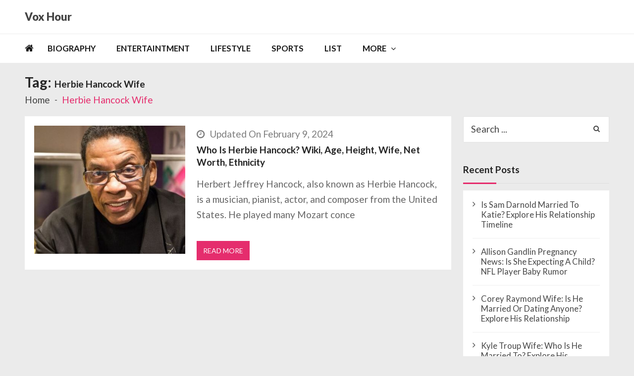

--- FILE ---
content_type: text/html; charset=UTF-8
request_url: https://voxhour.com/tag/herbie-hancock-wife/
body_size: 8721
content:
<!doctype html><html lang=en-US itemscope itemtype=http://schema.org/WebPage><head><style>img.lazy{min-height:1px;}</style><link rel=preload href=https://voxhour.com/wp-content/plugins/w3-total-cache/pub/js/lazyload.min.js as=script><meta charset="UTF-8"><meta name="viewport" content="width=device-width, initial-scale=1"><link rel=profile href=http://gmpg.org/xfn/11><meta name='robots' content='index, follow, max-image-preview:large, max-snippet:-1, max-video-preview:-1'><title>Herbie Hancock Wife Archives - Vox Hour</title><link rel=canonical href=https://voxhour.com/tag/herbie-hancock-wife/ ><meta property="og:locale" content="en_US"><meta property="og:type" content="article"><meta property="og:title" content="Herbie Hancock Wife Archives - Vox Hour"><meta property="og:url" content="https://voxhour.com/tag/herbie-hancock-wife/"><meta property="og:site_name" content="Vox Hour"><meta name="twitter:card" content="summary_large_image"> <script type=application/ld+json class=yoast-schema-graph>{"@context":"https://schema.org","@graph":[{"@type":"CollectionPage","@id":"https://voxhour.com/tag/herbie-hancock-wife/","url":"https://voxhour.com/tag/herbie-hancock-wife/","name":"Herbie Hancock Wife Archives - Vox Hour","isPartOf":{"@id":"https://voxhour.com/#website"},"primaryImageOfPage":{"@id":"https://voxhour.com/tag/herbie-hancock-wife/#primaryimage"},"image":{"@id":"https://voxhour.com/tag/herbie-hancock-wife/#primaryimage"},"thumbnailUrl":"https://voxhour.com/wp-content/uploads/2022/07/Herbie-Hancock-Net-Worth-1.jpg","breadcrumb":{"@id":"https://voxhour.com/tag/herbie-hancock-wife/#breadcrumb"},"inLanguage":"en-US"},{"@type":"ImageObject","inLanguage":"en-US","@id":"https://voxhour.com/tag/herbie-hancock-wife/#primaryimage","url":"https://voxhour.com/wp-content/uploads/2022/07/Herbie-Hancock-Net-Worth-1.jpg","contentUrl":"https://voxhour.com/wp-content/uploads/2022/07/Herbie-Hancock-Net-Worth-1.jpg","width":400,"height":400,"caption":"Herbie Hancock"},{"@type":"BreadcrumbList","@id":"https://voxhour.com/tag/herbie-hancock-wife/#breadcrumb","itemListElement":[{"@type":"ListItem","position":1,"name":"Home","item":"https://voxhour.com/"},{"@type":"ListItem","position":2,"name":"Herbie Hancock Wife"}]},{"@type":"WebSite","@id":"https://voxhour.com/#website","url":"https://voxhour.com/","name":"Vox Hour","description":"","potentialAction":[{"@type":"SearchAction","target":{"@type":"EntryPoint","urlTemplate":"https://voxhour.com/?s={search_term_string}"},"query-input":"required name=search_term_string"}],"inLanguage":"en-US"}]}</script> <link rel=dns-prefetch href=//fonts.googleapis.com><link rel=alternate type=application/rss+xml title="Vox Hour &raquo; Feed" href=https://voxhour.com/feed/ ><link rel=alternate type=application/rss+xml title="Vox Hour &raquo; Comments Feed" href=https://voxhour.com/comments/feed/ ><link rel=alternate type=application/rss+xml title="Vox Hour &raquo; Herbie Hancock Wife Tag Feed" href=https://voxhour.com/tag/herbie-hancock-wife/feed/ > <script>/*<![CDATA[*/window._wpemojiSettings={"baseUrl":"https:\/\/s.w.org\/images\/core\/emoji\/14.0.0\/72x72\/","ext":".png","svgUrl":"https:\/\/s.w.org\/images\/core\/emoji\/14.0.0\/svg\/","svgExt":".svg","source":{"concatemoji":"https:\/\/voxhour.com\/wp-includes\/js\/wp-emoji-release.min.js?ver=6.4.3"}};
/*! This file is auto-generated */
!function(i,n){var o,s,e;function c(e){try{var t={supportTests:e,timestamp:(new Date).valueOf()};sessionStorage.setItem(o,JSON.stringify(t))}catch(e){}}function p(e,t,n){e.clearRect(0,0,e.canvas.width,e.canvas.height),e.fillText(t,0,0);var t=new Uint32Array(e.getImageData(0,0,e.canvas.width,e.canvas.height).data),r=(e.clearRect(0,0,e.canvas.width,e.canvas.height),e.fillText(n,0,0),new Uint32Array(e.getImageData(0,0,e.canvas.width,e.canvas.height).data));return t.every(function(e,t){return e===r[t]})}function u(e,t,n){switch(t){case"flag":return n(e,"\ud83c\udff3\ufe0f\u200d\u26a7\ufe0f","\ud83c\udff3\ufe0f\u200b\u26a7\ufe0f")?!1:!n(e,"\ud83c\uddfa\ud83c\uddf3","\ud83c\uddfa\u200b\ud83c\uddf3")&&!n(e,"\ud83c\udff4\udb40\udc67\udb40\udc62\udb40\udc65\udb40\udc6e\udb40\udc67\udb40\udc7f","\ud83c\udff4\u200b\udb40\udc67\u200b\udb40\udc62\u200b\udb40\udc65\u200b\udb40\udc6e\u200b\udb40\udc67\u200b\udb40\udc7f");case"emoji":return!n(e,"\ud83e\udef1\ud83c\udffb\u200d\ud83e\udef2\ud83c\udfff","\ud83e\udef1\ud83c\udffb\u200b\ud83e\udef2\ud83c\udfff")}return!1}function f(e,t,n){var r="undefined"!=typeof WorkerGlobalScope&&self instanceof WorkerGlobalScope?new OffscreenCanvas(300,150):i.createElement("canvas"),a=r.getContext("2d",{willReadFrequently:!0}),o=(a.textBaseline="top",a.font="600 32px Arial",{});return e.forEach(function(e){o[e]=t(a,e,n)}),o}function t(e){var t=i.createElement("script");t.src=e,t.defer=!0,i.head.appendChild(t)}"undefined"!=typeof Promise&&(o="wpEmojiSettingsSupports",s=["flag","emoji"],n.supports={everything:!0,everythingExceptFlag:!0},e=new Promise(function(e){i.addEventListener("DOMContentLoaded",e,{once:!0})}),new Promise(function(t){var n=function(){try{var e=JSON.parse(sessionStorage.getItem(o));if("object"==typeof e&&"number"==typeof e.timestamp&&(new Date).valueOf()<e.timestamp+604800&&"object"==typeof e.supportTests)return e.supportTests}catch(e){}return null}();if(!n){if("undefined"!=typeof Worker&&"undefined"!=typeof OffscreenCanvas&&"undefined"!=typeof URL&&URL.createObjectURL&&"undefined"!=typeof Blob)try{var e="postMessage("+f.toString()+"("+[JSON.stringify(s),u.toString(),p.toString()].join(",")+"));",r=new Blob([e],{type:"text/javascript"}),a=new Worker(URL.createObjectURL(r),{name:"wpTestEmojiSupports"});return void(a.onmessage=function(e){c(n=e.data),a.terminate(),t(n)})}catch(e){}c(n=f(s,u,p))}t(n)}).then(function(e){for(var t in e)n.supports[t]=e[t],n.supports.everything=n.supports.everything&&n.supports[t],"flag"!==t&&(n.supports.everythingExceptFlag=n.supports.everythingExceptFlag&&n.supports[t]);n.supports.everythingExceptFlag=n.supports.everythingExceptFlag&&!n.supports.flag,n.DOMReady=!1,n.readyCallback=function(){n.DOMReady=!0}}).then(function(){return e}).then(function(){var e;n.supports.everything||(n.readyCallback(),(e=n.source||{}).concatemoji?t(e.concatemoji):e.wpemoji&&e.twemoji&&(t(e.twemoji),t(e.wpemoji)))}))}((window,document),window._wpemojiSettings);/*]]>*/</script> <style id=wp-emoji-styles-inline-css>img.wp-smiley,img.emoji{display:inline !important;border:none !important;box-shadow:none !important;height:1em !important;width:1em !important;margin:0 .07em !important;vertical-align:-.1em !important;background:none !important;padding:0 !important;}</style><link rel=stylesheet href=https://voxhour.com/wp-content/cache/minify/a5ff7.css media=all><style id=wp-block-library-theme-inline-css>.wp-block-audio figcaption{color:#555;font-size:13px;text-align:center;}.is-dark-theme .wp-block-audio figcaption{color:hsla(0,0%,100%,.65);}.wp-block-audio{margin:0 0 1em;}.wp-block-code{border:1px solid #ccc;border-radius:4px;font-family:Menlo,Consolas,monaco,monospace;padding:.8em 1em;}.wp-block-embed figcaption{color:#555;font-size:13px;text-align:center;}.is-dark-theme .wp-block-embed figcaption{color:hsla(0,0%,100%,.65);}.wp-block-embed{margin:0 0 1em;}.blocks-gallery-caption{color:#555;font-size:13px;text-align:center;}.is-dark-theme .blocks-gallery-caption{color:hsla(0,0%,100%,.65);}.wp-block-image figcaption{color:#555;font-size:13px;text-align:center;}.is-dark-theme .wp-block-image figcaption{color:hsla(0,0%,100%,.65);}.wp-block-image{margin:0 0 1em;}.wp-block-pullquote{border-bottom:4px solid;border-top:4px solid;color:currentColor;margin-bottom:1.75em;}.wp-block-pullquote cite,.wp-block-pullquote footer,.wp-block-pullquote__citation{color:currentColor;font-size:.8125em;font-style:normal;text-transform:uppercase;}.wp-block-quote{border-left:.25em solid;margin:0 0 1.75em;padding-left:1em;}.wp-block-quote cite,.wp-block-quote footer{color:currentColor;font-size:.8125em;font-style:normal;position:relative;}.wp-block-quote.has-text-align-right{border-left:none;border-right:.25em solid;padding-left:0;padding-right:1em;}.wp-block-quote.has-text-align-center{border:none;padding-left:0;}.wp-block-quote.is-large,.wp-block-quote.is-style-large,.wp-block-quote.is-style-plain{border:none;}.wp-block-search .wp-block-search__label{font-weight:700;}.wp-block-search__button{border:1px solid #ccc;padding:.375em .625em;}:where(.wp-block-group.has-background){padding:1.25em 2.375em;}.wp-block-separator.has-css-opacity{opacity:.4;}.wp-block-separator{border:none;border-bottom:2px solid;margin-left:auto;margin-right:auto;}.wp-block-separator.has-alpha-channel-opacity{opacity:1;}.wp-block-separator:not(.is-style-wide):not(.is-style-dots){width:100px;}.wp-block-separator.has-background:not(.is-style-dots){border-bottom:none;height:1px;}.wp-block-separator.has-background:not(.is-style-wide):not(.is-style-dots){height:2px;}.wp-block-table{margin:0 0 1em;}.wp-block-table td,.wp-block-table th{word-break:normal;}.wp-block-table figcaption{color:#555;font-size:13px;text-align:center;}.is-dark-theme .wp-block-table figcaption{color:hsla(0,0%,100%,.65);}.wp-block-video figcaption{color:#555;font-size:13px;text-align:center;}.is-dark-theme .wp-block-video figcaption{color:hsla(0,0%,100%,.65);}.wp-block-video{margin:0 0 1em;}.wp-block-template-part.has-background{margin-bottom:0;margin-top:0;padding:1.25em 2.375em;}</style><style id=classic-theme-styles-inline-css>/*! This file is auto-generated*/.wp-block-button__link{color:#fff;background-color:#32373c;border-radius:9999px;box-shadow:none;text-decoration:none;padding:calc(.667em + 2px) calc(1.333em + 2px);font-size:1.125em;}.wp-block-file__button{background:#32373c;color:#fff;text-decoration:none;}</style><style id=global-styles-inline-css>/*<![CDATA[*/body{--wp--preset--color--black:#000000;--wp--preset--color--cyan-bluish-gray:#abb8c3;--wp--preset--color--white:#ffffff;--wp--preset--color--pale-pink:#f78da7;--wp--preset--color--vivid-red:#cf2e2e;--wp--preset--color--luminous-vivid-orange:#ff6900;--wp--preset--color--luminous-vivid-amber:#fcb900;--wp--preset--color--light-green-cyan:#7bdcb5;--wp--preset--color--vivid-green-cyan:#00d084;--wp--preset--color--pale-cyan-blue:#8ed1fc;--wp--preset--color--vivid-cyan-blue:#0693e3;--wp--preset--color--vivid-purple:#9b51e0;--wp--preset--gradient--vivid-cyan-blue-to-vivid-purple:linear-gradient(135deg,rgba(6,147,227,1) 0%,rgb(155,81,224) 100%);--wp--preset--gradient--light-green-cyan-to-vivid-green-cyan:linear-gradient(135deg,rgb(122,220,180) 0%,rgb(0,208,130) 100%);--wp--preset--gradient--luminous-vivid-amber-to-luminous-vivid-orange:linear-gradient(135deg,rgba(252,185,0,1) 0%,rgba(255,105,0,1) 100%);--wp--preset--gradient--luminous-vivid-orange-to-vivid-red:linear-gradient(135deg,rgba(255,105,0,1) 0%,rgb(207,46,46) 100%);--wp--preset--gradient--very-light-gray-to-cyan-bluish-gray:linear-gradient(135deg,rgb(238,238,238) 0%,rgb(169,184,195) 100%);--wp--preset--gradient--cool-to-warm-spectrum:linear-gradient(135deg,rgb(74,234,220) 0%,rgb(151,120,209) 20%,rgb(207,42,186) 40%,rgb(238,44,130) 60%,rgb(251,105,98) 80%,rgb(254,248,76) 100%);--wp--preset--gradient--blush-light-purple:linear-gradient(135deg,rgb(255,206,236) 0%,rgb(152,150,240) 100%);--wp--preset--gradient--blush-bordeaux:linear-gradient(135deg,rgb(254,205,165) 0%,rgb(254,45,45) 50%,rgb(107,0,62) 100%);--wp--preset--gradient--luminous-dusk:linear-gradient(135deg,rgb(255,203,112) 0%,rgb(199,81,192) 50%,rgb(65,88,208) 100%);--wp--preset--gradient--pale-ocean:linear-gradient(135deg,rgb(255,245,203) 0%,rgb(182,227,212) 50%,rgb(51,167,181) 100%);--wp--preset--gradient--electric-grass:linear-gradient(135deg,rgb(202,248,128) 0%,rgb(113,206,126) 100%);--wp--preset--gradient--midnight:linear-gradient(135deg,rgb(2,3,129) 0%,rgb(40,116,252) 100%);--wp--preset--font-size--small:13px;--wp--preset--font-size--medium:20px;--wp--preset--font-size--large:36px;--wp--preset--font-size--x-large:42px;--wp--preset--spacing--20:.44rem;--wp--preset--spacing--30:.67rem;--wp--preset--spacing--40:1rem;--wp--preset--spacing--50:1.5rem;--wp--preset--spacing--60:2.25rem;--wp--preset--spacing--70:3.38rem;--wp--preset--spacing--80:5.06rem;--wp--preset--shadow--natural:6px 6px 9px rgba(0,0,0,0.2);--wp--preset--shadow--deep:12px 12px 50px rgba(0,0,0,0.4);--wp--preset--shadow--sharp:6px 6px 0 rgba(0,0,0,0.2);--wp--preset--shadow--outlined:6px 6px 0 -3px rgba(255,255,255,1),6px 6px rgba(0,0,0,1);--wp--preset--shadow--crisp:6px 6px 0 rgba(0,0,0,1);}:where(.is-layout-flex){gap:.5em;}:where(.is-layout-grid){gap:.5em;}body .is-layout-flow > .alignleft{float:left;margin-inline-start:0;margin-inline-end:2em;}body .is-layout-flow > .alignright{float:right;margin-inline-start:2em;margin-inline-end:0;}body .is-layout-flow > .aligncenter{margin-left:auto !important;margin-right:auto !important;}body .is-layout-constrained > .alignleft{float:left;margin-inline-start:0;margin-inline-end:2em;}body .is-layout-constrained > .alignright{float:right;margin-inline-start:2em;margin-inline-end:0;}body .is-layout-constrained > .aligncenter{margin-left:auto !important;margin-right:auto !important;}body .is-layout-constrained > :where(:not(.alignleft):not(.alignright):not(.alignfull)){max-width:var(--wp--style--global--content-size);margin-left:auto !important;margin-right:auto !important;}body .is-layout-constrained > .alignwide{max-width:var(--wp--style--global--wide-size);}body .is-layout-flex{display:flex;flex-wrap:wrap;align-items:center;}body .is-layout-flex > *{margin:0;}body .is-layout-grid{display:grid;}body .is-layout-grid > *{margin:0;}:where(.wp-block-columns.is-layout-flex){gap:2em;}:where(.wp-block-columns.is-layout-grid){gap:2em;}:where(.wp-block-post-template.is-layout-flex){gap:1.25em;}:where(.wp-block-post-template.is-layout-grid){gap:1.25em;}.has-black-color{color:var(--wp--preset--color--black) !important;}.has-cyan-bluish-gray-color{color:var(--wp--preset--color--cyan-bluish-gray) !important;}.has-white-color{color:var(--wp--preset--color--white) !important;}.has-pale-pink-color{color:var(--wp--preset--color--pale-pink) !important;}.has-vivid-red-color{color:var(--wp--preset--color--vivid-red) !important;}.has-luminous-vivid-orange-color{color:var(--wp--preset--color--luminous-vivid-orange) !important;}.has-luminous-vivid-amber-color{color:var(--wp--preset--color--luminous-vivid-amber) !important;}.has-light-green-cyan-color{color:var(--wp--preset--color--light-green-cyan) !important;}.has-vivid-green-cyan-color{color:var(--wp--preset--color--vivid-green-cyan) !important;}.has-pale-cyan-blue-color{color:var(--wp--preset--color--pale-cyan-blue) !important;}.has-vivid-cyan-blue-color{color:var(--wp--preset--color--vivid-cyan-blue) !important;}.has-vivid-purple-color{color:var(--wp--preset--color--vivid-purple) !important;}.has-black-background-color{background-color:var(--wp--preset--color--black) !important;}.has-cyan-bluish-gray-background-color{background-color:var(--wp--preset--color--cyan-bluish-gray) !important;}.has-white-background-color{background-color:var(--wp--preset--color--white) !important;}.has-pale-pink-background-color{background-color:var(--wp--preset--color--pale-pink) !important;}.has-vivid-red-background-color{background-color:var(--wp--preset--color--vivid-red) !important;}.has-luminous-vivid-orange-background-color{background-color:var(--wp--preset--color--luminous-vivid-orange) !important;}.has-luminous-vivid-amber-background-color{background-color:var(--wp--preset--color--luminous-vivid-amber) !important;}.has-light-green-cyan-background-color{background-color:var(--wp--preset--color--light-green-cyan) !important;}.has-vivid-green-cyan-background-color{background-color:var(--wp--preset--color--vivid-green-cyan) !important;}.has-pale-cyan-blue-background-color{background-color:var(--wp--preset--color--pale-cyan-blue) !important;}.has-vivid-cyan-blue-background-color{background-color:var(--wp--preset--color--vivid-cyan-blue) !important;}.has-vivid-purple-background-color{background-color:var(--wp--preset--color--vivid-purple) !important;}.has-black-border-color{border-color:var(--wp--preset--color--black) !important;}.has-cyan-bluish-gray-border-color{border-color:var(--wp--preset--color--cyan-bluish-gray) !important;}.has-white-border-color{border-color:var(--wp--preset--color--white) !important;}.has-pale-pink-border-color{border-color:var(--wp--preset--color--pale-pink) !important;}.has-vivid-red-border-color{border-color:var(--wp--preset--color--vivid-red) !important;}.has-luminous-vivid-orange-border-color{border-color:var(--wp--preset--color--luminous-vivid-orange) !important;}.has-luminous-vivid-amber-border-color{border-color:var(--wp--preset--color--luminous-vivid-amber) !important;}.has-light-green-cyan-border-color{border-color:var(--wp--preset--color--light-green-cyan) !important;}.has-vivid-green-cyan-border-color{border-color:var(--wp--preset--color--vivid-green-cyan) !important;}.has-pale-cyan-blue-border-color{border-color:var(--wp--preset--color--pale-cyan-blue) !important;}.has-vivid-cyan-blue-border-color{border-color:var(--wp--preset--color--vivid-cyan-blue) !important;}.has-vivid-purple-border-color{border-color:var(--wp--preset--color--vivid-purple) !important;}.has-vivid-cyan-blue-to-vivid-purple-gradient-background{background:var(--wp--preset--gradient--vivid-cyan-blue-to-vivid-purple) !important;}.has-light-green-cyan-to-vivid-green-cyan-gradient-background{background:var(--wp--preset--gradient--light-green-cyan-to-vivid-green-cyan) !important;}.has-luminous-vivid-amber-to-luminous-vivid-orange-gradient-background{background:var(--wp--preset--gradient--luminous-vivid-amber-to-luminous-vivid-orange) !important;}.has-luminous-vivid-orange-to-vivid-red-gradient-background{background:var(--wp--preset--gradient--luminous-vivid-orange-to-vivid-red) !important;}.has-very-light-gray-to-cyan-bluish-gray-gradient-background{background:var(--wp--preset--gradient--very-light-gray-to-cyan-bluish-gray) !important;}.has-cool-to-warm-spectrum-gradient-background{background:var(--wp--preset--gradient--cool-to-warm-spectrum) !important;}.has-blush-light-purple-gradient-background{background:var(--wp--preset--gradient--blush-light-purple) !important;}.has-blush-bordeaux-gradient-background{background:var(--wp--preset--gradient--blush-bordeaux) !important;}.has-luminous-dusk-gradient-background{background:var(--wp--preset--gradient--luminous-dusk) !important;}.has-pale-ocean-gradient-background{background:var(--wp--preset--gradient--pale-ocean) !important;}.has-electric-grass-gradient-background{background:var(--wp--preset--gradient--electric-grass) !important;}.has-midnight-gradient-background{background:var(--wp--preset--gradient--midnight) !important;}.has-small-font-size{font-size:var(--wp--preset--font-size--small) !important;}.has-medium-font-size{font-size:var(--wp--preset--font-size--medium) !important;}.has-large-font-size{font-size:var(--wp--preset--font-size--large) !important;}.has-x-large-font-size{font-size:var(--wp--preset--font-size--x-large) !important;}.wp-block-navigation a:where(:not(.wp-element-button)){color:inherit;}:where(.wp-block-post-template.is-layout-flex){gap:1.25em;}:where(.wp-block-post-template.is-layout-grid){gap:1.25em;}:where(.wp-block-columns.is-layout-flex){gap:2em;}:where(.wp-block-columns.is-layout-grid){gap:2em;}.wp-block-pullquote{font-size:1.5em;line-height:1.6;}/*]]>*/</style><link rel=stylesheet id=vmagazine-lite-google-fonts-css href='//fonts.googleapis.com/css?family=Open+Sans%3A400%2C600%2C700%2C400italic%2C300%7CPoppins%3A300%2C400%2C500%2C600%2C700%7CMontserrat%3A300%2C300i%2C400%2C800%2C800i%7CLato%3A300%2C400%2C700%2C900&#038;ver=6.4.3' type=text/css media=all><link rel=stylesheet href=https://voxhour.com/wp-content/cache/minify/fe933.css media=all><style id=vmagazine-lite-style-inline-css>span.cat-links .cat-28{background:#e52d6d;}span.cat-links .cat-1{background:#e52d6d;}span.cat-links .cat-29{background:#e52d6d;}span.cat-links .cat-30{background:#e52d6d;}span.cat-links .cat-31{background:#e52d6d;}.mob-search-form,.mobile-navigation{background-color:rgb(209,63,63);}</style><link rel=stylesheet href=https://voxhour.com/wp-content/cache/minify/ccb6f.css media=all> <script src=https://voxhour.com/wp-content/cache/minify/818c0.js></script> <link rel=https://api.w.org/ href=https://voxhour.com/wp-json/ ><link rel=alternate type=application/json href=https://voxhour.com/wp-json/wp/v2/tags/68980><link rel=EditURI type=application/rsd+xml title=RSD href=https://voxhour.com/xmlrpc.php?rsd><meta name="generator" content="WordPress 6.4.3"><link rel=icon href=https://voxhour.com/wp-content/uploads/2024/03/favicon-32x32-1.png sizes=32x32><link rel=icon href=https://voxhour.com/wp-content/uploads/2024/03/favicon-32x32-1.png sizes=192x192><link rel=apple-touch-icon href=https://voxhour.com/wp-content/uploads/2024/03/favicon-32x32-1.png><meta name="msapplication-TileImage" content="https://voxhour.com/wp-content/uploads/2024/03/favicon-32x32-1.png"><style id=wp-custom-css>.entry-content p{margin-top:0;}.entry-content h3{font-size:19px;font-weight:550;}.entry-content h2{font-size:25px;font-weight:550;}.vmagazine-lite-mobile-nav-wrapp .mob-search-icon,.vmagazine-lite-mobile-nav-wrapp .vmagazine-lite-logo,.vmagazine-lite-mobile-nav-wrapp .nav-toggle{width:auto;}.comments{display:none;}.vmagazine-lite-container #primary .entry-content p{font-size:19px;}td{font-size:17px;}html,body,div,span,applet,object,iframe,h1,h2,h3,h4,h5,h6,p,blockquote,pre,a,abbr,acronym,address,big,cite,code,del,dfn,em,font,ins,kbd,q,s,samp,small,strike,strong,sub,sup,tt,var,dl,dt,dd,ol,ul,li,fieldset,form,label,legend,table,caption,tbody,tfoot,thead,tr,th,td{font-size:19px;}.site-branding .site-title a{font-size:22px;font-weight:900;}.vmagazine-lite-container #primary .entry-header h1.entry-title{font-size:33px;line-height:1.5;}.entry-content img{width:auto;width:auto;}img{height:auto;max-width:650%;vertical-align:middle;}</style><meta name="google-adsense-account" content="ca-pub-1962745249806237"> <script async src="https://pagead2.googlesyndication.com/pagead/js/adsbygoogle.js?client=ca-pub-1962745249806237"
     crossorigin=anonymous></script> <script src=https://jsc.mgid.com/site/947579.js async></script>  <script async src="https://www.googletagmanager.com/gtag/js?id=G-TPLGLF0D8L"></script> <script>window.dataLayer=window.dataLayer||[];function gtag(){dataLayer.push(arguments);}
gtag('js',new Date());gtag('config','G-TPLGLF0D8L');</script> </head><body class="archive tag tag-herbie-hancock-wife tag-68980 wp-embed-responsive group-blog hfeed fullwidth_layout right-sidebar vmagazine-lite-archive-layout1 template-one"> <a class="skip-link screen-reader-text" href=#site-navigation>Skip to navigation</a> <a class="skip-link screen-reader-text" href=#content>Skip to content</a><div class=vmagazine-lite-mobile-search-wrapper><div class=mob-search-form><div class=img-overlay></div><div class=mob-srch-wrap> <button class="btn-transparent-toggle nav-close"> <span></span> <span></span> </button><div class=mob-search-wrapp><form method=get class=search-form action=https://voxhour.com/ > <label> <span class=screen-reader-text>Search for:</span> <input type=search autocomplete=off class=search-field placeholder="Search ..." value name=s> </label> <input type=submit class=search-submit value=Search></form><div class=search-content></div><div class=block-loader style=display:none;><div class=sampleContainer><div class=loader> <span class="dot dot_1"></span> <span class="dot dot_2"></span> <span class="dot dot_3"></span> <span class="dot dot_4"></span></div></div></div></div></div></div></div><div class=vmagazine-lite-mobile-navigation-wrapper><div class=mobile-navigation><div class=img-overlay></div><div class=vmag-opt-wrap> <button class="btn-transparent-toggle nav-close"> <span></span> <span></span> </button><div class=icon-wrapper><ul class=social></ul></div><div class=site-branding> <a href=https://voxhour.com/ data-wpel-link=internal> <img class=lazy src="data:image/svg+xml,%3Csvg%20xmlns='http://www.w3.org/2000/svg'%20viewBox='0%200%201%201'%3E%3C/svg%3E" data-src=https://voxhour.com/wp-content/uploads/2024/03/voxhour_mobile_white.png alt="Herbie Hancock"> </a><div class=site-title-wrapper><p class=site-title><a href=https://voxhour.com/ rel=home data-wpel-link=internal>Vox Hour</a></p></div></div><div class=vmagazine-lite-nav-wrapper><div class=vmagazine-lite-container><nav class="main-navigation clearfix" ><div class=nav-wrapper><div class=index-icon> <a href=https://voxhour.com/ data-wpel-link=internal><i class="fa fa-home"></i></a></div><div class=menu-mmnu-container><ul id=primary-menu class=vmagazine_lite_mega_menu><li id=menu-item-139 class="menu-item menu-item-type-taxonomy menu-item-object-category menu-item-139"><a href=https://voxhour.com/category/biography/ data-wpel-link=internal>Biography</a></li> <li id=menu-item-55 class="menu-item menu-item-type-taxonomy menu-item-object-category menu-item-55"><a href=https://voxhour.com/category/entertaintment/ data-wpel-link=internal>Entertaintment</a></li> <li id=menu-item-141 class="menu-item menu-item-type-taxonomy menu-item-object-category menu-item-141"><a href=https://voxhour.com/category/lifestyle/ data-wpel-link=internal>Lifestyle</a></li> <li id=menu-item-143 class="menu-item menu-item-type-taxonomy menu-item-object-category menu-item-143"><a href=https://voxhour.com/category/sports/ data-wpel-link=internal>Sports</a></li> <li id=menu-item-142 class="menu-item menu-item-type-taxonomy menu-item-object-category menu-item-142"><a href=https://voxhour.com/category/list/ data-wpel-link=internal>List</a></li> <li id=menu-item-607626 class="menu-item menu-item-type-custom menu-item-object-custom menu-item-has-children menu-item-607626"><a href=#>MORE</a><ul class=sub-menu> <li id=menu-item-607624 class="menu-item menu-item-type-post_type menu-item-object-page menu-item-607624"><a href=https://voxhour.com/about-us/ data-wpel-link=internal>About Us</a></li> <li id=menu-item-607627 class="menu-item menu-item-type-post_type menu-item-object-page menu-item-privacy-policy menu-item-607627"><a rel=privacy-policy href=https://voxhour.com/privacy-policy/ data-wpel-link=internal>Privacy Policy</a></li></ul> </li></ul></div></div></nav></div></div></div></div></div><div class=vmagazine-lite-main-wrapper><div class=vmagazine-lite-mob-outer><div class=vmagazine-lite-mobile-nav-wrapp><div class=mob-search-icon> <span> <button class=btn-transparent-toggle> <i class="fa fa-search" aria-hidden=true></i> </button> </span></div><div class=vmagazine-lite-logo> <a href=https://voxhour.com/ data-wpel-link=internal> <img class=lazy src="data:image/svg+xml,%3Csvg%20xmlns='http://www.w3.org/2000/svg'%20viewBox='0%200%201%201'%3E%3C/svg%3E" data-src=https://voxhour.com/wp-content/uploads/2024/03/voxhour_mobile_white.png alt="Herbie Hancock"> </a></div> <button class="btn-transparent-toggle nav-toggle"><div class=toggle-wrap> <span></span></div> </button></div></div><div class=vmagazine-lite-header-handle><header id=masthead class="site-header header-layout1"><div class="logo-ad-wrapper clearfix"><div class=vmagazine-lite-container><div class=site-branding><div class=site-title-wrapper><p class=site-title><a href=https://voxhour.com/ rel=home data-wpel-link=internal>Vox Hour</a></p></div></div></div></div><div class=vmagazine-lite-nav-wrapper><div class="vmagazine-lite-container clearfix"><nav id=site-navigation class="main-navigation clearfix" ><div class=nav-wrapper><div class=index-icon> <a href=https://voxhour.com/ data-wpel-link=internal><i class="fa fa-home"></i></a></div><div class=menu-mmnu-container><ul id=menu-primary class=menu><li class="menu-item menu-item-type-taxonomy menu-item-object-category menu-item-139"><a href=https://voxhour.com/category/biography/ data-wpel-link=internal>Biography</a></li> <li class="menu-item menu-item-type-taxonomy menu-item-object-category menu-item-55"><a href=https://voxhour.com/category/entertaintment/ data-wpel-link=internal>Entertaintment</a></li> <li class="menu-item menu-item-type-taxonomy menu-item-object-category menu-item-141"><a href=https://voxhour.com/category/lifestyle/ data-wpel-link=internal>Lifestyle</a></li> <li class="menu-item menu-item-type-taxonomy menu-item-object-category menu-item-143"><a href=https://voxhour.com/category/sports/ data-wpel-link=internal>Sports</a></li> <li class="menu-item menu-item-type-taxonomy menu-item-object-category menu-item-142"><a href=https://voxhour.com/category/list/ data-wpel-link=internal>List</a></li> <li class="menu-item menu-item-type-custom menu-item-object-custom menu-item-has-children menu-item-607626"><a href=#>MORE</a><ul class=sub-menu> <li class="menu-item menu-item-type-post_type menu-item-object-page menu-item-607624"><a href=https://voxhour.com/about-us/ data-wpel-link=internal>About Us</a></li> <li class="menu-item menu-item-type-post_type menu-item-object-page menu-item-privacy-policy menu-item-607627"><a rel=privacy-policy href=https://voxhour.com/privacy-policy/ data-wpel-link=internal>Privacy Policy</a></li></ul> </li></ul></div></div></nav></div></div><div class="vmagazine-lite-ticker-wrapper cS-hidden"><div class="vmagazine-lite-container default-layout"></div></div></header></div><div id=content class=site-content><div class=vmagazine-lite-breadcrumb-wrapper><div class=vmagazine-lite-bread-home><div class=vmagazine-lite-bread-wrapp><div class=breadcrumb-title><h1 class="page-title">Tag: <span>Herbie Hancock Wife</span></h1></div><div class=vmagazine-lite-breadcrumb><nav role=navigation aria-label=Breadcrumbs class="breadcrumb-trail breadcrumbs"><ul class=trail-items><li class="trail-item trail-begin"><a href=https://voxhour.com rel=home data-wpel-link=internal><span>Home</span></a></li><li class="trail-item trail-end current"><span>Herbie Hancock Wife</span></li></ul></nav></div></div></div></div><div class=vmagazine-lite-container><div id=primary class="content-area vmagazine-lite-content"><main id=main class=site-main role=main><article id=post-195827 class="post-195827 post type-post status-publish format-standard has-post-thumbnail hentry category-biography tag-herbie-hancock tag-herbie-hancock-age tag-herbie-hancock-height tag-herbie-hancock-wife"><div class=archive-wrapper><div class=entry-thumb> <a class=thumb-zoom href=https://voxhour.com/herbie-hancock/ data-wpel-link=internal> <img class=lazy src="data:image/svg+xml,%3Csvg%20xmlns='http://www.w3.org/2000/svg'%20viewBox='0%200%20400%20340'%3E%3C/svg%3E" data-src=https://voxhour.com/wp-content/uploads/2022/07/Herbie-Hancock-Net-Worth-1-400x340.jpg alt="Herbie Hancock"><div class=image-overlay></div> </a></div><div class=list-left-wrap><div class=entry-header><div class=entry-meta> <span class=posted-on><i class="fa fa-clock-o"></i>Updated On February 9, 2024</span><span class=comments><i class="fa fa-comments"></i>0</span></div></div><div class=post-title-wrap><h2 class="entry-title"> <a href=https://voxhour.com/herbie-hancock/ data-wpel-link=internal> Who Is Herbie Hancock? Wiki, Age, Height, Wife, Net Worth, Ethnicity	</a></h2></div><div class=entry-content><p> Herbert Jeffrey Hancock, also known as Herbie Hancock, is a musician, pianist, actor, and composer from the United States. He played many Mozart conce</p> <a class=vmagazine-lite-archive-more href=https://voxhour.com/herbie-hancock/ data-wpel-link=internal> Read More	</a></div></div></div></article></main><div class=archive-bottom-wrapper></div></div><aside id=secondary class="widget-area vmagazine-lite-sidebar" role=complementary><div class=theiaStickySidebar><div id=search-2 class="widget widget_search"><form method=get class=search-form action=https://voxhour.com/ > <label> <span class=screen-reader-text>Search for:</span> <input type=search autocomplete=off class=search-field placeholder="Search ..." value name=s> </label> <input type=submit class=search-submit value=Search></form></div><div id=recent-posts-2 class="widget widget_recent_entries"><h4 class="widget-title"><span class=title-bg>Recent Posts</span></h4><ul> <li> <a href=https://voxhour.com/is-sam-darnold-married-to-katie-explore-his-relationship-timeline/ data-wpel-link=internal>Is Sam Darnold Married To Katie? Explore His Relationship Timeline</a> </li> <li> <a href=https://voxhour.com/allison-gandlin-pregnancy-news-is-she-expecting-a-child-nfl-player-baby-rumor/ data-wpel-link=internal>Allison Gandlin Pregnancy News: Is She Expecting A Child? NFL Player Baby Rumor</a> </li> <li> <a href=https://voxhour.com/corey-raymond-wife-is-he-married-or-dating-anyone-explore-his-relationship/ data-wpel-link=internal>Corey Raymond Wife: Is He Married Or Dating Anyone? Explore His Relationship</a> </li> <li> <a href=https://voxhour.com/kyle-troup-wife-who-is-he-married-to-explore-his-relationship-and-wiki/ data-wpel-link=internal>Kyle Troup Wife: Who Is He Married To? Explore His Relationship And Wiki</a> </li> <li> <a href=https://voxhour.com/who-is-ashley-coen-meet-liam-coen-wife-married-life-and-kids-detail/ data-wpel-link=internal>Who Is Ashley Coen? Meet Liam Coen Wife: Married Life And Kids Detail</a> </li></ul></div></div></aside></div></div><footer id=colophon class="site-footer footer-one"><div class="buttom-footer footer_one"><div class=footer-btm-wrap><div class=vmagazine-lite-container><div class=vmagazine-lite-btm-ftr><div class=footer-credit><div class=site-info> 2024 &copy <a href=/ target=_blank data-wpel-link=internal>Vox Hour. All Rights Reserved</a></div></div></div></div></div></div></footer> <a href=# class=scrollup> <i class="fa fa-angle-up" aria-hidden=true></i> </a></div> <script src=https://voxhour.com/wp-content/cache/minify/1d85d.js></script> <script id=vmagazine-lite-custom-script-js-extra>var vmagazine_lite_ajax_script={"mode":"enable","ajax_search":"show","ajaxurl":"https:\/\/voxhour.com\/wp-admin\/admin-ajax.php","fileUrl":"https:\/\/voxhour.com\/wp-content\/themes\/vmagazine-lite","lazy":"enable","controls":"default-layout"};</script> <script src=https://voxhour.com/wp-content/cache/minify/b0b1a.js></script> <script>window.w3tc_lazyload=1,window.lazyLoadOptions={elements_selector:".lazy",callback_loaded:function(t){var e;try{e=new CustomEvent("w3tc_lazyload_loaded",{detail:{e:t}})}catch(a){(e=document.createEvent("CustomEvent")).initCustomEvent("w3tc_lazyload_loaded",!1,!1,{e:t})}window.dispatchEvent(e)}}</script><script async src=https://voxhour.com/wp-content/cache/minify/1615d.js></script> <script defer src="https://static.cloudflareinsights.com/beacon.min.js/vcd15cbe7772f49c399c6a5babf22c1241717689176015" integrity="sha512-ZpsOmlRQV6y907TI0dKBHq9Md29nnaEIPlkf84rnaERnq6zvWvPUqr2ft8M1aS28oN72PdrCzSjY4U6VaAw1EQ==" data-cf-beacon='{"version":"2024.11.0","token":"dfd4ffa147b14a0b9d20519f8ef2060f","r":1,"server_timing":{"name":{"cfCacheStatus":true,"cfEdge":true,"cfExtPri":true,"cfL4":true,"cfOrigin":true,"cfSpeedBrain":true},"location_startswith":null}}' crossorigin="anonymous"></script>
</body></html>

--- FILE ---
content_type: text/html; charset=utf-8
request_url: https://www.google.com/recaptcha/api2/aframe
body_size: 267
content:
<!DOCTYPE HTML><html><head><meta http-equiv="content-type" content="text/html; charset=UTF-8"></head><body><script nonce="B9Bb8fpc7iGuAk_AD4Nc6Q">/** Anti-fraud and anti-abuse applications only. See google.com/recaptcha */ try{var clients={'sodar':'https://pagead2.googlesyndication.com/pagead/sodar?'};window.addEventListener("message",function(a){try{if(a.source===window.parent){var b=JSON.parse(a.data);var c=clients[b['id']];if(c){var d=document.createElement('img');d.src=c+b['params']+'&rc='+(localStorage.getItem("rc::a")?sessionStorage.getItem("rc::b"):"");window.document.body.appendChild(d);sessionStorage.setItem("rc::e",parseInt(sessionStorage.getItem("rc::e")||0)+1);localStorage.setItem("rc::h",'1768537635309');}}}catch(b){}});window.parent.postMessage("_grecaptcha_ready", "*");}catch(b){}</script></body></html>